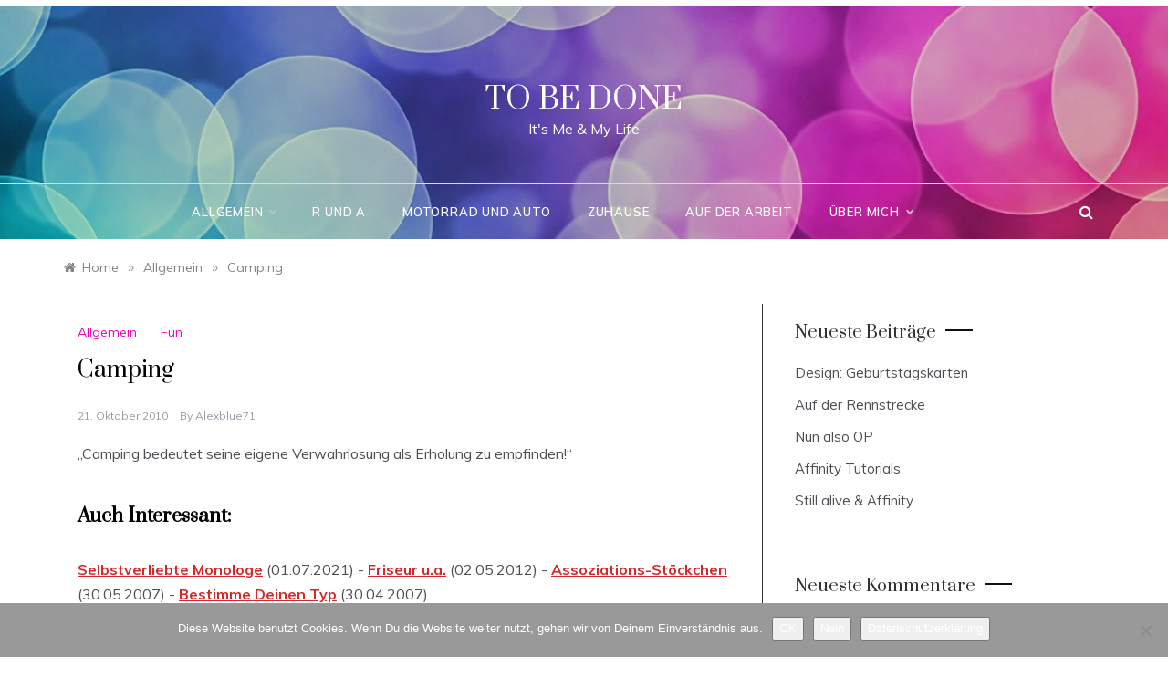

--- FILE ---
content_type: text/html; charset=UTF-8
request_url: https://alexblue71.de/camping/
body_size: 17344
content:
<!doctype html>
<html lang="de">
<head>
	<meta charset="UTF-8">
	<meta name="viewport" content="width=device-width, initial-scale=1">
	<link rel="profile" href="https://gmpg.org/xfn/11">
	<title>Camping &#8211; To Be Done</title>
<meta name='robots' content='max-image-preview:large' />
	<style>img:is([sizes="auto" i], [sizes^="auto," i]) { contain-intrinsic-size: 3000px 1500px }</style>
	<link rel='dns-prefetch' href='//fonts.googleapis.com' />
<link rel="alternate" type="application/rss+xml" title="To Be Done &raquo; Feed" href="https://alexblue71.de/feed/" />
<link rel="alternate" type="application/rss+xml" title="To Be Done &raquo; Kommentar-Feed" href="https://alexblue71.de/comments/feed/" />
<link rel="alternate" type="application/rss+xml" title="To Be Done &raquo; Camping-Kommentar-Feed" href="https://alexblue71.de/camping/feed/" />
<script type="text/javascript">
/* <![CDATA[ */
window._wpemojiSettings = {"baseUrl":"https:\/\/s.w.org\/images\/core\/emoji\/16.0.1\/72x72\/","ext":".png","svgUrl":"https:\/\/s.w.org\/images\/core\/emoji\/16.0.1\/svg\/","svgExt":".svg","source":{"wpemoji":"https:\/\/alexblue71.de\/wp-includes\/js\/wp-emoji.js?ver=6.8.3","twemoji":"https:\/\/alexblue71.de\/wp-includes\/js\/twemoji.js?ver=6.8.3"}};
/**
 * @output wp-includes/js/wp-emoji-loader.js
 */

/**
 * Emoji Settings as exported in PHP via _print_emoji_detection_script().
 * @typedef WPEmojiSettings
 * @type {object}
 * @property {?object} source
 * @property {?string} source.concatemoji
 * @property {?string} source.twemoji
 * @property {?string} source.wpemoji
 * @property {?boolean} DOMReady
 * @property {?Function} readyCallback
 */

/**
 * Support tests.
 * @typedef SupportTests
 * @type {object}
 * @property {?boolean} flag
 * @property {?boolean} emoji
 */

/**
 * IIFE to detect emoji support and load Twemoji if needed.
 *
 * @param {Window} window
 * @param {Document} document
 * @param {WPEmojiSettings} settings
 */
( function wpEmojiLoader( window, document, settings ) {
	if ( typeof Promise === 'undefined' ) {
		return;
	}

	var sessionStorageKey = 'wpEmojiSettingsSupports';
	var tests = [ 'flag', 'emoji' ];

	/**
	 * Checks whether the browser supports offloading to a Worker.
	 *
	 * @since 6.3.0
	 *
	 * @private
	 *
	 * @returns {boolean}
	 */
	function supportsWorkerOffloading() {
		return (
			typeof Worker !== 'undefined' &&
			typeof OffscreenCanvas !== 'undefined' &&
			typeof URL !== 'undefined' &&
			URL.createObjectURL &&
			typeof Blob !== 'undefined'
		);
	}

	/**
	 * @typedef SessionSupportTests
	 * @type {object}
	 * @property {number} timestamp
	 * @property {SupportTests} supportTests
	 */

	/**
	 * Get support tests from session.
	 *
	 * @since 6.3.0
	 *
	 * @private
	 *
	 * @returns {?SupportTests} Support tests, or null if not set or older than 1 week.
	 */
	function getSessionSupportTests() {
		try {
			/** @type {SessionSupportTests} */
			var item = JSON.parse(
				sessionStorage.getItem( sessionStorageKey )
			);
			if (
				typeof item === 'object' &&
				typeof item.timestamp === 'number' &&
				new Date().valueOf() < item.timestamp + 604800 && // Note: Number is a week in seconds.
				typeof item.supportTests === 'object'
			) {
				return item.supportTests;
			}
		} catch ( e ) {}
		return null;
	}

	/**
	 * Persist the supports in session storage.
	 *
	 * @since 6.3.0
	 *
	 * @private
	 *
	 * @param {SupportTests} supportTests Support tests.
	 */
	function setSessionSupportTests( supportTests ) {
		try {
			/** @type {SessionSupportTests} */
			var item = {
				supportTests: supportTests,
				timestamp: new Date().valueOf()
			};

			sessionStorage.setItem(
				sessionStorageKey,
				JSON.stringify( item )
			);
		} catch ( e ) {}
	}

	/**
	 * Checks if two sets of Emoji characters render the same visually.
	 *
	 * This is used to determine if the browser is rendering an emoji with multiple data points
	 * correctly. set1 is the emoji in the correct form, using a zero-width joiner. set2 is the emoji
	 * in the incorrect form, using a zero-width space. If the two sets render the same, then the browser
	 * does not support the emoji correctly.
	 *
	 * This function may be serialized to run in a Worker. Therefore, it cannot refer to variables from the containing
	 * scope. Everything must be passed by parameters.
	 *
	 * @since 4.9.0
	 *
	 * @private
	 *
	 * @param {CanvasRenderingContext2D} context 2D Context.
	 * @param {string} set1 Set of Emoji to test.
	 * @param {string} set2 Set of Emoji to test.
	 *
	 * @return {boolean} True if the two sets render the same.
	 */
	function emojiSetsRenderIdentically( context, set1, set2 ) {
		// Cleanup from previous test.
		context.clearRect( 0, 0, context.canvas.width, context.canvas.height );
		context.fillText( set1, 0, 0 );
		var rendered1 = new Uint32Array(
			context.getImageData(
				0,
				0,
				context.canvas.width,
				context.canvas.height
			).data
		);

		// Cleanup from previous test.
		context.clearRect( 0, 0, context.canvas.width, context.canvas.height );
		context.fillText( set2, 0, 0 );
		var rendered2 = new Uint32Array(
			context.getImageData(
				0,
				0,
				context.canvas.width,
				context.canvas.height
			).data
		);

		return rendered1.every( function ( rendered2Data, index ) {
			return rendered2Data === rendered2[ index ];
		} );
	}

	/**
	 * Checks if the center point of a single emoji is empty.
	 *
	 * This is used to determine if the browser is rendering an emoji with a single data point
	 * correctly. The center point of an incorrectly rendered emoji will be empty. A correctly
	 * rendered emoji will have a non-zero value at the center point.
	 *
	 * This function may be serialized to run in a Worker. Therefore, it cannot refer to variables from the containing
	 * scope. Everything must be passed by parameters.
	 *
	 * @since 6.8.2
	 *
	 * @private
	 *
	 * @param {CanvasRenderingContext2D} context 2D Context.
	 * @param {string} emoji Emoji to test.
	 *
	 * @return {boolean} True if the center point is empty.
	 */
	function emojiRendersEmptyCenterPoint( context, emoji ) {
		// Cleanup from previous test.
		context.clearRect( 0, 0, context.canvas.width, context.canvas.height );
		context.fillText( emoji, 0, 0 );

		// Test if the center point (16, 16) is empty (0,0,0,0).
		var centerPoint = context.getImageData(16, 16, 1, 1);
		for ( var i = 0; i < centerPoint.data.length; i++ ) {
			if ( centerPoint.data[ i ] !== 0 ) {
				// Stop checking the moment it's known not to be empty.
				return false;
			}
		}

		return true;
	}

	/**
	 * Determines if the browser properly renders Emoji that Twemoji can supplement.
	 *
	 * This function may be serialized to run in a Worker. Therefore, it cannot refer to variables from the containing
	 * scope. Everything must be passed by parameters.
	 *
	 * @since 4.2.0
	 *
	 * @private
	 *
	 * @param {CanvasRenderingContext2D} context 2D Context.
	 * @param {string} type Whether to test for support of "flag" or "emoji".
	 * @param {Function} emojiSetsRenderIdentically Reference to emojiSetsRenderIdentically function, needed due to minification.
	 * @param {Function} emojiRendersEmptyCenterPoint Reference to emojiRendersEmptyCenterPoint function, needed due to minification.
	 *
	 * @return {boolean} True if the browser can render emoji, false if it cannot.
	 */
	function browserSupportsEmoji( context, type, emojiSetsRenderIdentically, emojiRendersEmptyCenterPoint ) {
		var isIdentical;

		switch ( type ) {
			case 'flag':
				/*
				 * Test for Transgender flag compatibility. Added in Unicode 13.
				 *
				 * To test for support, we try to render it, and compare the rendering to how it would look if
				 * the browser doesn't render it correctly (white flag emoji + transgender symbol).
				 */
				isIdentical = emojiSetsRenderIdentically(
					context,
					'\uD83C\uDFF3\uFE0F\u200D\u26A7\uFE0F', // as a zero-width joiner sequence
					'\uD83C\uDFF3\uFE0F\u200B\u26A7\uFE0F' // separated by a zero-width space
				);

				if ( isIdentical ) {
					return false;
				}

				/*
				 * Test for Sark flag compatibility. This is the least supported of the letter locale flags,
				 * so gives us an easy test for full support.
				 *
				 * To test for support, we try to render it, and compare the rendering to how it would look if
				 * the browser doesn't render it correctly ([C] + [Q]).
				 */
				isIdentical = emojiSetsRenderIdentically(
					context,
					'\uD83C\uDDE8\uD83C\uDDF6', // as the sequence of two code points
					'\uD83C\uDDE8\u200B\uD83C\uDDF6' // as the two code points separated by a zero-width space
				);

				if ( isIdentical ) {
					return false;
				}

				/*
				 * Test for English flag compatibility. England is a country in the United Kingdom, it
				 * does not have a two letter locale code but rather a five letter sub-division code.
				 *
				 * To test for support, we try to render it, and compare the rendering to how it would look if
				 * the browser doesn't render it correctly (black flag emoji + [G] + [B] + [E] + [N] + [G]).
				 */
				isIdentical = emojiSetsRenderIdentically(
					context,
					// as the flag sequence
					'\uD83C\uDFF4\uDB40\uDC67\uDB40\uDC62\uDB40\uDC65\uDB40\uDC6E\uDB40\uDC67\uDB40\uDC7F',
					// with each code point separated by a zero-width space
					'\uD83C\uDFF4\u200B\uDB40\uDC67\u200B\uDB40\uDC62\u200B\uDB40\uDC65\u200B\uDB40\uDC6E\u200B\uDB40\uDC67\u200B\uDB40\uDC7F'
				);

				return ! isIdentical;
			case 'emoji':
				/*
				 * Does Emoji 16.0 cause the browser to go splat?
				 *
				 * To test for Emoji 16.0 support, try to render a new emoji: Splatter.
				 *
				 * The splatter emoji is a single code point emoji. Testing for browser support
				 * required testing the center point of the emoji to see if it is empty.
				 *
				 * 0xD83E 0xDEDF (\uD83E\uDEDF) == 🫟 Splatter.
				 *
				 * When updating this test, please ensure that the emoji is either a single code point
				 * or switch to using the emojiSetsRenderIdentically function and testing with a zero-width
				 * joiner vs a zero-width space.
				 */
				var notSupported = emojiRendersEmptyCenterPoint( context, '\uD83E\uDEDF' );
				return ! notSupported;
		}

		return false;
	}

	/**
	 * Checks emoji support tests.
	 *
	 * This function may be serialized to run in a Worker. Therefore, it cannot refer to variables from the containing
	 * scope. Everything must be passed by parameters.
	 *
	 * @since 6.3.0
	 *
	 * @private
	 *
	 * @param {string[]} tests Tests.
	 * @param {Function} browserSupportsEmoji Reference to browserSupportsEmoji function, needed due to minification.
	 * @param {Function} emojiSetsRenderIdentically Reference to emojiSetsRenderIdentically function, needed due to minification.
	 * @param {Function} emojiRendersEmptyCenterPoint Reference to emojiRendersEmptyCenterPoint function, needed due to minification.
	 *
	 * @return {SupportTests} Support tests.
	 */
	function testEmojiSupports( tests, browserSupportsEmoji, emojiSetsRenderIdentically, emojiRendersEmptyCenterPoint ) {
		var canvas;
		if (
			typeof WorkerGlobalScope !== 'undefined' &&
			self instanceof WorkerGlobalScope
		) {
			canvas = new OffscreenCanvas( 300, 150 ); // Dimensions are default for HTMLCanvasElement.
		} else {
			canvas = document.createElement( 'canvas' );
		}

		var context = canvas.getContext( '2d', { willReadFrequently: true } );

		/*
		 * Chrome on OS X added native emoji rendering in M41. Unfortunately,
		 * it doesn't work when the font is bolder than 500 weight. So, we
		 * check for bold rendering support to avoid invisible emoji in Chrome.
		 */
		context.textBaseline = 'top';
		context.font = '600 32px Arial';

		var supports = {};
		tests.forEach( function ( test ) {
			supports[ test ] = browserSupportsEmoji( context, test, emojiSetsRenderIdentically, emojiRendersEmptyCenterPoint );
		} );
		return supports;
	}

	/**
	 * Adds a script to the head of the document.
	 *
	 * @ignore
	 *
	 * @since 4.2.0
	 *
	 * @param {string} src The url where the script is located.
	 *
	 * @return {void}
	 */
	function addScript( src ) {
		var script = document.createElement( 'script' );
		script.src = src;
		script.defer = true;
		document.head.appendChild( script );
	}

	settings.supports = {
		everything: true,
		everythingExceptFlag: true
	};

	// Create a promise for DOMContentLoaded since the worker logic may finish after the event has fired.
	var domReadyPromise = new Promise( function ( resolve ) {
		document.addEventListener( 'DOMContentLoaded', resolve, {
			once: true
		} );
	} );

	// Obtain the emoji support from the browser, asynchronously when possible.
	new Promise( function ( resolve ) {
		var supportTests = getSessionSupportTests();
		if ( supportTests ) {
			resolve( supportTests );
			return;
		}

		if ( supportsWorkerOffloading() ) {
			try {
				// Note that the functions are being passed as arguments due to minification.
				var workerScript =
					'postMessage(' +
					testEmojiSupports.toString() +
					'(' +
					[
						JSON.stringify( tests ),
						browserSupportsEmoji.toString(),
						emojiSetsRenderIdentically.toString(),
						emojiRendersEmptyCenterPoint.toString()
					].join( ',' ) +
					'));';
				var blob = new Blob( [ workerScript ], {
					type: 'text/javascript'
				} );
				var worker = new Worker( URL.createObjectURL( blob ), { name: 'wpTestEmojiSupports' } );
				worker.onmessage = function ( event ) {
					supportTests = event.data;
					setSessionSupportTests( supportTests );
					worker.terminate();
					resolve( supportTests );
				};
				return;
			} catch ( e ) {}
		}

		supportTests = testEmojiSupports( tests, browserSupportsEmoji, emojiSetsRenderIdentically, emojiRendersEmptyCenterPoint );
		setSessionSupportTests( supportTests );
		resolve( supportTests );
	} )
		// Once the browser emoji support has been obtained from the session, finalize the settings.
		.then( function ( supportTests ) {
			/*
			 * Tests the browser support for flag emojis and other emojis, and adjusts the
			 * support settings accordingly.
			 */
			for ( var test in supportTests ) {
				settings.supports[ test ] = supportTests[ test ];

				settings.supports.everything =
					settings.supports.everything && settings.supports[ test ];

				if ( 'flag' !== test ) {
					settings.supports.everythingExceptFlag =
						settings.supports.everythingExceptFlag &&
						settings.supports[ test ];
				}
			}

			settings.supports.everythingExceptFlag =
				settings.supports.everythingExceptFlag &&
				! settings.supports.flag;

			// Sets DOMReady to false and assigns a ready function to settings.
			settings.DOMReady = false;
			settings.readyCallback = function () {
				settings.DOMReady = true;
			};
		} )
		.then( function () {
			return domReadyPromise;
		} )
		.then( function () {
			// When the browser can not render everything we need to load a polyfill.
			if ( ! settings.supports.everything ) {
				settings.readyCallback();

				var src = settings.source || {};

				if ( src.concatemoji ) {
					addScript( src.concatemoji );
				} else if ( src.wpemoji && src.twemoji ) {
					addScript( src.twemoji );
					addScript( src.wpemoji );
				}
			}
		} );
} )( window, document, window._wpemojiSettings );

/* ]]> */
</script>
<style id='wp-emoji-styles-inline-css' type='text/css'>

	img.wp-smiley, img.emoji {
		display: inline !important;
		border: none !important;
		box-shadow: none !important;
		height: 1em !important;
		width: 1em !important;
		margin: 0 0.07em !important;
		vertical-align: -0.1em !important;
		background: none !important;
		padding: 0 !important;
	}
</style>
<link rel='stylesheet' id='wp-block-library-css' href='https://alexblue71.de/wp-includes/css/dist/block-library/style.css?ver=6.8.3' type='text/css' media='all' />
<style id='wp-block-library-theme-inline-css' type='text/css'>
.wp-block-audio :where(figcaption){
  color:#555;
  font-size:13px;
  text-align:center;
}
.is-dark-theme .wp-block-audio :where(figcaption){
  color:#ffffffa6;
}

.wp-block-audio{
  margin:0 0 1em;
}

.wp-block-code{
  border:1px solid #ccc;
  border-radius:4px;
  font-family:Menlo,Consolas,monaco,monospace;
  padding:.8em 1em;
}

.wp-block-embed :where(figcaption){
  color:#555;
  font-size:13px;
  text-align:center;
}
.is-dark-theme .wp-block-embed :where(figcaption){
  color:#ffffffa6;
}

.wp-block-embed{
  margin:0 0 1em;
}

.blocks-gallery-caption{
  color:#555;
  font-size:13px;
  text-align:center;
}
.is-dark-theme .blocks-gallery-caption{
  color:#ffffffa6;
}

:root :where(.wp-block-image figcaption){
  color:#555;
  font-size:13px;
  text-align:center;
}
.is-dark-theme :root :where(.wp-block-image figcaption){
  color:#ffffffa6;
}

.wp-block-image{
  margin:0 0 1em;
}

.wp-block-pullquote{
  border-bottom:4px solid;
  border-top:4px solid;
  color:currentColor;
  margin-bottom:1.75em;
}
.wp-block-pullquote cite,.wp-block-pullquote footer,.wp-block-pullquote__citation{
  color:currentColor;
  font-size:.8125em;
  font-style:normal;
  text-transform:uppercase;
}

.wp-block-quote{
  border-left:.25em solid;
  margin:0 0 1.75em;
  padding-left:1em;
}
.wp-block-quote cite,.wp-block-quote footer{
  color:currentColor;
  font-size:.8125em;
  font-style:normal;
  position:relative;
}
.wp-block-quote:where(.has-text-align-right){
  border-left:none;
  border-right:.25em solid;
  padding-left:0;
  padding-right:1em;
}
.wp-block-quote:where(.has-text-align-center){
  border:none;
  padding-left:0;
}
.wp-block-quote.is-large,.wp-block-quote.is-style-large,.wp-block-quote:where(.is-style-plain){
  border:none;
}

.wp-block-search .wp-block-search__label{
  font-weight:700;
}

.wp-block-search__button{
  border:1px solid #ccc;
  padding:.375em .625em;
}

:where(.wp-block-group.has-background){
  padding:1.25em 2.375em;
}

.wp-block-separator.has-css-opacity{
  opacity:.4;
}

.wp-block-separator{
  border:none;
  border-bottom:2px solid;
  margin-left:auto;
  margin-right:auto;
}
.wp-block-separator.has-alpha-channel-opacity{
  opacity:1;
}
.wp-block-separator:not(.is-style-wide):not(.is-style-dots){
  width:100px;
}
.wp-block-separator.has-background:not(.is-style-dots){
  border-bottom:none;
  height:1px;
}
.wp-block-separator.has-background:not(.is-style-wide):not(.is-style-dots){
  height:2px;
}

.wp-block-table{
  margin:0 0 1em;
}
.wp-block-table td,.wp-block-table th{
  word-break:normal;
}
.wp-block-table :where(figcaption){
  color:#555;
  font-size:13px;
  text-align:center;
}
.is-dark-theme .wp-block-table :where(figcaption){
  color:#ffffffa6;
}

.wp-block-video :where(figcaption){
  color:#555;
  font-size:13px;
  text-align:center;
}
.is-dark-theme .wp-block-video :where(figcaption){
  color:#ffffffa6;
}

.wp-block-video{
  margin:0 0 1em;
}

:root :where(.wp-block-template-part.has-background){
  margin-bottom:0;
  margin-top:0;
  padding:1.25em 2.375em;
}
</style>
<style id='classic-theme-styles-inline-css' type='text/css'>
/**
 * These rules are needed for backwards compatibility.
 * They should match the button element rules in the base theme.json file.
 */
.wp-block-button__link {
	color: #ffffff;
	background-color: #32373c;
	border-radius: 9999px; /* 100% causes an oval, but any explicit but really high value retains the pill shape. */

	/* This needs a low specificity so it won't override the rules from the button element if defined in theme.json. */
	box-shadow: none;
	text-decoration: none;

	/* The extra 2px are added to size solids the same as the outline versions.*/
	padding: calc(0.667em + 2px) calc(1.333em + 2px);

	font-size: 1.125em;
}

.wp-block-file__button {
	background: #32373c;
	color: #ffffff;
	text-decoration: none;
}

</style>
<style id='global-styles-inline-css' type='text/css'>
:root{--wp--preset--aspect-ratio--square: 1;--wp--preset--aspect-ratio--4-3: 4/3;--wp--preset--aspect-ratio--3-4: 3/4;--wp--preset--aspect-ratio--3-2: 3/2;--wp--preset--aspect-ratio--2-3: 2/3;--wp--preset--aspect-ratio--16-9: 16/9;--wp--preset--aspect-ratio--9-16: 9/16;--wp--preset--color--black: #000000;--wp--preset--color--cyan-bluish-gray: #abb8c3;--wp--preset--color--white: #ffffff;--wp--preset--color--pale-pink: #f78da7;--wp--preset--color--vivid-red: #cf2e2e;--wp--preset--color--luminous-vivid-orange: #ff6900;--wp--preset--color--luminous-vivid-amber: #fcb900;--wp--preset--color--light-green-cyan: #7bdcb5;--wp--preset--color--vivid-green-cyan: #00d084;--wp--preset--color--pale-cyan-blue: #8ed1fc;--wp--preset--color--vivid-cyan-blue: #0693e3;--wp--preset--color--vivid-purple: #9b51e0;--wp--preset--gradient--vivid-cyan-blue-to-vivid-purple: linear-gradient(135deg,rgba(6,147,227,1) 0%,rgb(155,81,224) 100%);--wp--preset--gradient--light-green-cyan-to-vivid-green-cyan: linear-gradient(135deg,rgb(122,220,180) 0%,rgb(0,208,130) 100%);--wp--preset--gradient--luminous-vivid-amber-to-luminous-vivid-orange: linear-gradient(135deg,rgba(252,185,0,1) 0%,rgba(255,105,0,1) 100%);--wp--preset--gradient--luminous-vivid-orange-to-vivid-red: linear-gradient(135deg,rgba(255,105,0,1) 0%,rgb(207,46,46) 100%);--wp--preset--gradient--very-light-gray-to-cyan-bluish-gray: linear-gradient(135deg,rgb(238,238,238) 0%,rgb(169,184,195) 100%);--wp--preset--gradient--cool-to-warm-spectrum: linear-gradient(135deg,rgb(74,234,220) 0%,rgb(151,120,209) 20%,rgb(207,42,186) 40%,rgb(238,44,130) 60%,rgb(251,105,98) 80%,rgb(254,248,76) 100%);--wp--preset--gradient--blush-light-purple: linear-gradient(135deg,rgb(255,206,236) 0%,rgb(152,150,240) 100%);--wp--preset--gradient--blush-bordeaux: linear-gradient(135deg,rgb(254,205,165) 0%,rgb(254,45,45) 50%,rgb(107,0,62) 100%);--wp--preset--gradient--luminous-dusk: linear-gradient(135deg,rgb(255,203,112) 0%,rgb(199,81,192) 50%,rgb(65,88,208) 100%);--wp--preset--gradient--pale-ocean: linear-gradient(135deg,rgb(255,245,203) 0%,rgb(182,227,212) 50%,rgb(51,167,181) 100%);--wp--preset--gradient--electric-grass: linear-gradient(135deg,rgb(202,248,128) 0%,rgb(113,206,126) 100%);--wp--preset--gradient--midnight: linear-gradient(135deg,rgb(2,3,129) 0%,rgb(40,116,252) 100%);--wp--preset--font-size--small: 16px;--wp--preset--font-size--medium: 20px;--wp--preset--font-size--large: 25px;--wp--preset--font-size--x-large: 42px;--wp--preset--font-size--larger: 35px;--wp--preset--spacing--20: 0.44rem;--wp--preset--spacing--30: 0.67rem;--wp--preset--spacing--40: 1rem;--wp--preset--spacing--50: 1.5rem;--wp--preset--spacing--60: 2.25rem;--wp--preset--spacing--70: 3.38rem;--wp--preset--spacing--80: 5.06rem;--wp--preset--shadow--natural: 6px 6px 9px rgba(0, 0, 0, 0.2);--wp--preset--shadow--deep: 12px 12px 50px rgba(0, 0, 0, 0.4);--wp--preset--shadow--sharp: 6px 6px 0px rgba(0, 0, 0, 0.2);--wp--preset--shadow--outlined: 6px 6px 0px -3px rgba(255, 255, 255, 1), 6px 6px rgba(0, 0, 0, 1);--wp--preset--shadow--crisp: 6px 6px 0px rgba(0, 0, 0, 1);}:where(.is-layout-flex){gap: 0.5em;}:where(.is-layout-grid){gap: 0.5em;}body .is-layout-flex{display: flex;}.is-layout-flex{flex-wrap: wrap;align-items: center;}.is-layout-flex > :is(*, div){margin: 0;}body .is-layout-grid{display: grid;}.is-layout-grid > :is(*, div){margin: 0;}:where(.wp-block-columns.is-layout-flex){gap: 2em;}:where(.wp-block-columns.is-layout-grid){gap: 2em;}:where(.wp-block-post-template.is-layout-flex){gap: 1.25em;}:where(.wp-block-post-template.is-layout-grid){gap: 1.25em;}.has-black-color{color: var(--wp--preset--color--black) !important;}.has-cyan-bluish-gray-color{color: var(--wp--preset--color--cyan-bluish-gray) !important;}.has-white-color{color: var(--wp--preset--color--white) !important;}.has-pale-pink-color{color: var(--wp--preset--color--pale-pink) !important;}.has-vivid-red-color{color: var(--wp--preset--color--vivid-red) !important;}.has-luminous-vivid-orange-color{color: var(--wp--preset--color--luminous-vivid-orange) !important;}.has-luminous-vivid-amber-color{color: var(--wp--preset--color--luminous-vivid-amber) !important;}.has-light-green-cyan-color{color: var(--wp--preset--color--light-green-cyan) !important;}.has-vivid-green-cyan-color{color: var(--wp--preset--color--vivid-green-cyan) !important;}.has-pale-cyan-blue-color{color: var(--wp--preset--color--pale-cyan-blue) !important;}.has-vivid-cyan-blue-color{color: var(--wp--preset--color--vivid-cyan-blue) !important;}.has-vivid-purple-color{color: var(--wp--preset--color--vivid-purple) !important;}.has-black-background-color{background-color: var(--wp--preset--color--black) !important;}.has-cyan-bluish-gray-background-color{background-color: var(--wp--preset--color--cyan-bluish-gray) !important;}.has-white-background-color{background-color: var(--wp--preset--color--white) !important;}.has-pale-pink-background-color{background-color: var(--wp--preset--color--pale-pink) !important;}.has-vivid-red-background-color{background-color: var(--wp--preset--color--vivid-red) !important;}.has-luminous-vivid-orange-background-color{background-color: var(--wp--preset--color--luminous-vivid-orange) !important;}.has-luminous-vivid-amber-background-color{background-color: var(--wp--preset--color--luminous-vivid-amber) !important;}.has-light-green-cyan-background-color{background-color: var(--wp--preset--color--light-green-cyan) !important;}.has-vivid-green-cyan-background-color{background-color: var(--wp--preset--color--vivid-green-cyan) !important;}.has-pale-cyan-blue-background-color{background-color: var(--wp--preset--color--pale-cyan-blue) !important;}.has-vivid-cyan-blue-background-color{background-color: var(--wp--preset--color--vivid-cyan-blue) !important;}.has-vivid-purple-background-color{background-color: var(--wp--preset--color--vivid-purple) !important;}.has-black-border-color{border-color: var(--wp--preset--color--black) !important;}.has-cyan-bluish-gray-border-color{border-color: var(--wp--preset--color--cyan-bluish-gray) !important;}.has-white-border-color{border-color: var(--wp--preset--color--white) !important;}.has-pale-pink-border-color{border-color: var(--wp--preset--color--pale-pink) !important;}.has-vivid-red-border-color{border-color: var(--wp--preset--color--vivid-red) !important;}.has-luminous-vivid-orange-border-color{border-color: var(--wp--preset--color--luminous-vivid-orange) !important;}.has-luminous-vivid-amber-border-color{border-color: var(--wp--preset--color--luminous-vivid-amber) !important;}.has-light-green-cyan-border-color{border-color: var(--wp--preset--color--light-green-cyan) !important;}.has-vivid-green-cyan-border-color{border-color: var(--wp--preset--color--vivid-green-cyan) !important;}.has-pale-cyan-blue-border-color{border-color: var(--wp--preset--color--pale-cyan-blue) !important;}.has-vivid-cyan-blue-border-color{border-color: var(--wp--preset--color--vivid-cyan-blue) !important;}.has-vivid-purple-border-color{border-color: var(--wp--preset--color--vivid-purple) !important;}.has-vivid-cyan-blue-to-vivid-purple-gradient-background{background: var(--wp--preset--gradient--vivid-cyan-blue-to-vivid-purple) !important;}.has-light-green-cyan-to-vivid-green-cyan-gradient-background{background: var(--wp--preset--gradient--light-green-cyan-to-vivid-green-cyan) !important;}.has-luminous-vivid-amber-to-luminous-vivid-orange-gradient-background{background: var(--wp--preset--gradient--luminous-vivid-amber-to-luminous-vivid-orange) !important;}.has-luminous-vivid-orange-to-vivid-red-gradient-background{background: var(--wp--preset--gradient--luminous-vivid-orange-to-vivid-red) !important;}.has-very-light-gray-to-cyan-bluish-gray-gradient-background{background: var(--wp--preset--gradient--very-light-gray-to-cyan-bluish-gray) !important;}.has-cool-to-warm-spectrum-gradient-background{background: var(--wp--preset--gradient--cool-to-warm-spectrum) !important;}.has-blush-light-purple-gradient-background{background: var(--wp--preset--gradient--blush-light-purple) !important;}.has-blush-bordeaux-gradient-background{background: var(--wp--preset--gradient--blush-bordeaux) !important;}.has-luminous-dusk-gradient-background{background: var(--wp--preset--gradient--luminous-dusk) !important;}.has-pale-ocean-gradient-background{background: var(--wp--preset--gradient--pale-ocean) !important;}.has-electric-grass-gradient-background{background: var(--wp--preset--gradient--electric-grass) !important;}.has-midnight-gradient-background{background: var(--wp--preset--gradient--midnight) !important;}.has-small-font-size{font-size: var(--wp--preset--font-size--small) !important;}.has-medium-font-size{font-size: var(--wp--preset--font-size--medium) !important;}.has-large-font-size{font-size: var(--wp--preset--font-size--large) !important;}.has-x-large-font-size{font-size: var(--wp--preset--font-size--x-large) !important;}
:where(.wp-block-post-template.is-layout-flex){gap: 1.25em;}:where(.wp-block-post-template.is-layout-grid){gap: 1.25em;}
:where(.wp-block-columns.is-layout-flex){gap: 2em;}:where(.wp-block-columns.is-layout-grid){gap: 2em;}
:root :where(.wp-block-pullquote){font-size: 1.5em;line-height: 1.6;}
</style>
<link rel='stylesheet' id='cookie-notice-front-css' href='https://alexblue71.de/wp-content/plugins/cookie-notice/css/front.css?ver=2.5.8' type='text/css' media='all' />
<link rel='stylesheet' id='parity-fonts-css' href='//fonts.googleapis.com/css?family=Muli&#038;ver=6.8.3' type='text/css' media='all' />
<link rel='stylesheet' id='polite-style-css' href='https://alexblue71.de/wp-content/themes/polite/style.css?ver=6.8.3' type='text/css' media='all' />
<style id='polite-style-inline-css' type='text/css'>

            body,
            .entry-content p{ 
                font-family:Muli; 
            }

            #toTop,
            a.effect:before,
            .show-more,
            a.link-format,
            .comment-form #submit:hover, 
            .comment-form #submit:focus,
            .meta_bottom .post-share a:hover,
            .tabs-nav li:before,
            .post-slider-section .s-cat,
            .sidebar-3 .widget-title:after,
            .bottom-caption .slick-current .slider-items span,
            aarticle.format-status .post-content .post-format::after,
            article.format-chat .post-content .post-format::after, 
            article.format-link .post-content .post-format::after,
            article.format-standard .post-content .post-format::after, 
            article.format-image .post-content .post-format::after, 
            article.hentry.sticky .post-content .post-format::after, 
            article.format-video .post-content .post-format::after, 
            article.format-gallery .post-content .post-format::after, 
            article.format-audio .post-content .post-format::after, 
            article.format-quote .post-content .post-format::after{ 
                background-color: #ea07b5; 
                border-color: #ea07b5;
            }
            #author:active, 
            #email:active, 
            #url:active, 
            #comment:active, 
            #author:focus, 
            #email:focus, 
            #url:focus, 
            #comment:focus,
            #author:hover, 
            #email:hover, 
            #url:hover, 
            #comment:hover{
                border-color:#ea07b5;
            }
            .post-cats > span i, 
            .post-cats > span a,
            .slide-wrap .caption .s-cat,
            .slide-wrap .caption span a:hover,
            .comment-form .logged-in-as a:last-child:hover, 
            .comment-form .logged-in-as a:last-child:focus,
            .main-header a:hover, 
            .main-header a:focus, 
            .main-header a:active,
            .top-menu > ul > li > a:hover,
            .main-menu ul li.current-menu-item > a, 
            .header-2 .main-menu > ul > li.current-menu-item > a,
            .main-menu ul li:hover > a,
            .post-navigation .nav-links a:hover, 
            .post-navigation .nav-links a:focus,
            .tabs-nav li.tab-active a, 
            .tabs-nav li.tab-active,
            .tabs-nav li.tab-active a, 
            .tabs-nav li.tab-active,
            ul.trail-items li a:hover span,
            .author-socials a:hover,
            .post-date a:focus, 
            .post-date a:hover,
            .post-excerpt a:hover, 
            .post-excerpt a:focus, 
            .content a:hover, 
            .content a:focus,
            .post-footer > span a:hover, 
            .post-footer > span a:focus,
            .widget a:hover, 
            .widget a:focus,
            .footer-menu li a:hover, 
            .footer-menu li a:focus,
            .footer-social-links a:hover,
            .footer-social-links a:focus,
            .site-footer a:hover, 
            .site-footer a:focus, .content-area p a{ 
                color : #ea07b5; 
            }
            .header-1 .head_one .logo{ 
                max-width : 600px; 
            }
            .header-image:before { 
                background-color : #000000; 
            }
            .header-image:before { 
                opacity : 0.1; 
            }
            .header-1 .header-image .head_one { 
                min-height : 100px; 
            }
</style>
<link rel='stylesheet' id='parity-style-css' href='https://alexblue71.de/wp-content/themes/parity/style.css?ver=1.3.5' type='text/css' media='all' />
<link rel='stylesheet' id='polite-body-css' href='//fonts.googleapis.com/css?family=Muli:400,400i,500,600,700&#038;display=swap' type='text/css' media='all' />
<link rel='stylesheet' id='polite-heading-css' href='//fonts.googleapis.com/css?family=Prata&#038;display=swap' type='text/css' media='all' />
<link rel='stylesheet' id='polite-sign-css' href='//fonts.googleapis.com/css?family=Monsieur+La+Doulaise&#038;display=swap' type='text/css' media='all' />
<link rel='stylesheet' id='font-awesome-css' href='https://alexblue71.de/wp-content/themes/polite/css/font-awesome.min.css?ver=4.5.0' type='text/css' media='all' />
<link rel='stylesheet' id='grid-css-css' href='https://alexblue71.de/wp-content/themes/polite/css/grid.min.css?ver=4.5.0' type='text/css' media='all' />
<link rel='stylesheet' id='slick-css' href='https://alexblue71.de/wp-content/themes/polite/assets/css/slick.css?ver=4.5.0' type='text/css' media='all' />
<link rel='stylesheet' id='offcanvas-style-css' href='https://alexblue71.de/wp-content/themes/polite/assets/css/canvi.css?ver=4.5.0' type='text/css' media='all' />
<script type="text/javascript" id="cookie-notice-front-js-before">
/* <![CDATA[ */
var cnArgs = {"ajaxUrl":"https:\/\/alexblue71.de\/wp-admin\/admin-ajax.php","nonce":"26a24e1e46","hideEffect":"fade","position":"bottom","onScroll":true,"onScrollOffset":300,"onClick":true,"cookieName":"cookie_notice_accepted","cookieTime":15811200,"cookieTimeRejected":86400,"globalCookie":false,"redirection":false,"cache":true,"revokeCookies":false,"revokeCookiesOpt":"automatic"};
/* ]]> */
</script>
<script type="text/javascript" src="https://alexblue71.de/wp-content/plugins/cookie-notice/js/front.js?ver=2.5.8" id="cookie-notice-front-js"></script>
<script type="text/javascript" src="https://alexblue71.de/wp-includes/js/jquery/jquery.js?ver=3.7.1" id="jquery-core-js"></script>
<script type="text/javascript" src="https://alexblue71.de/wp-includes/js/jquery/jquery-migrate.js?ver=3.4.1" id="jquery-migrate-js"></script>
<link rel="https://api.w.org/" href="https://alexblue71.de/wp-json/" /><link rel="alternate" title="JSON" type="application/json" href="https://alexblue71.de/wp-json/wp/v2/posts/360" /><link rel="EditURI" type="application/rsd+xml" title="RSD" href="https://alexblue71.de/xmlrpc.php?rsd" />
<meta name="generator" content="WordPress 6.8.3" />
<link rel="canonical" href="https://alexblue71.de/camping/" />
<link rel='shortlink' href='https://alexblue71.de/?p=360' />
<link rel="alternate" title="oEmbed (JSON)" type="application/json+oembed" href="https://alexblue71.de/wp-json/oembed/1.0/embed?url=https%3A%2F%2Falexblue71.de%2Fcamping%2F" />
<link rel="alternate" title="oEmbed (XML)" type="text/xml+oembed" href="https://alexblue71.de/wp-json/oembed/1.0/embed?url=https%3A%2F%2Falexblue71.de%2Fcamping%2F&#038;format=xml" />
<link rel="pingback" href="https://alexblue71.de/xmlrpc.php"><style type="text/css">.recentcomments a{display:inline !important;padding:0 !important;margin:0 !important;}</style><link rel="icon" href="https://alexblue71.de/wp-content/uploads/2019/01/cropped-TbD-32x32.jpg" sizes="32x32" />
<link rel="icon" href="https://alexblue71.de/wp-content/uploads/2019/01/cropped-TbD-192x192.jpg" sizes="192x192" />
<link rel="apple-touch-icon" href="https://alexblue71.de/wp-content/uploads/2019/01/cropped-TbD-180x180.jpg" />
<meta name="msapplication-TileImage" content="https://alexblue71.de/wp-content/uploads/2019/01/cropped-TbD-270x270.jpg" />
		<style type="text/css" id="wp-custom-css">
			ul a {color:#ea07b5}
aside#secondary.col-md-4.widget-area.side-right.sidebar-3 {border-left: 1px solid}
.post-cats > span.tags-links { display: initial; border-left: 1px solid #d9d9d9; }		</style>
		</head>

<body class="wp-singular post-template-default single single-post postid-360 single-format-standard wp-embed-responsive wp-theme-polite wp-child-theme-parity cookies-not-set at-sticky-sidebar single-right-sidebar no-sidebar masonry-post">
<div id="page" class="site ">
	<a class="skip-link screen-reader-text" href="#content">Skip to content</a>

	<div class="js-canvi-content canvi-content">
<header class="header-1">
					<section class="top-bar-area">
				<div class="container">
										
									</div>
			</section>
					
		<section class="main-header header-image" style="background-image:url(https://alexblue71.de/wp-content/uploads/2021/01/bokeh-2308084_1920_schmal.jpg); background-size: cover; background-position: center; background-repeat: no-repeat;">
		<div class="head_one clearfix">
			<div class="container">
				<div class="logo">
										<h1 class="site-title"><a href="https://alexblue71.de/" rel="home">To Be Done</a></h1>
										<p class="site-description">It&#039;s Me &amp; My Life</p>
							</div><!-- .site-logo -->
		</div>
	</div>
	<div class="menu-area">
		<div class="container">					
			<nav id="site-navigation">
													<div class="search-wrapper">					
						<div class="search-box">
							<a href="javascript:void(0);" class="s_click"><i class="fa fa-search first_click" aria-hidden="true" style="display: block;"></i></a>
							<a href="javascript:void(0);" class="s_click"><i class="fa fa-times second_click" aria-hidden="true" style="display: none;"></i></a>
						</div>
						<div class="search-box-text">
							<form role="search" method="get" class="search-form" action="https://alexblue71.de/">
				<label>
					<span class="screen-reader-text">Suche nach:</span>
					<input type="search" class="search-field" placeholder="Suchen …" value="" name="s" />
				</label>
				<input type="submit" class="search-submit" value="Suchen" />
			</form>						</div>				
					</div>
				
				<button class="bar-menu">
											<span class="berger"><span></span></span>
										</button>
				<div class="main-menu menu-caret">
					<ul id="primary-menu" class=""><li id="menu-item-4832" class="menu-item menu-item-type-taxonomy menu-item-object-category current-post-ancestor current-menu-parent current-post-parent menu-item-has-children menu-item-4832"><a href="https://alexblue71.de/category/allgemein/">Allgemein</a>
<ul class="sub-menu">
	<li id="menu-item-10922" class="menu-item menu-item-type-post_type menu-item-object-page menu-item-10922"><a href="https://alexblue71.de/serien/">Serien</a></li>
</ul>
</li>
<li id="menu-item-8588" class="menu-item menu-item-type-taxonomy menu-item-object-category menu-item-8588"><a href="https://alexblue71.de/category/r-und-a/">R und A</a></li>
<li id="menu-item-4833" class="menu-item menu-item-type-taxonomy menu-item-object-category menu-item-4833"><a href="https://alexblue71.de/category/motorrad-kat/">Motorrad und Auto</a></li>
<li id="menu-item-8590" class="menu-item menu-item-type-taxonomy menu-item-object-category menu-item-8590"><a href="https://alexblue71.de/category/zuhause/">Zuhause</a></li>
<li id="menu-item-8589" class="menu-item menu-item-type-taxonomy menu-item-object-category menu-item-8589"><a href="https://alexblue71.de/category/auf-der-arbeit/">Auf der Arbeit</a></li>
<li id="menu-item-4835" class="menu-item menu-item-type-post_type menu-item-object-page menu-item-has-children menu-item-4835"><a href="https://alexblue71.de/ueber-mich/">Über mich</a>
<ul class="sub-menu">
	<li id="menu-item-4836" class="menu-item menu-item-type-post_type menu-item-object-page menu-item-4836"><a href="https://alexblue71.de/ueber-mein-motorrad/">Über mein Motorrad</a></li>
	<li id="menu-item-4837" class="menu-item menu-item-type-post_type menu-item-object-page menu-item-privacy-policy menu-item-4837"><a rel="privacy-policy" href="https://alexblue71.de/datenschutzerklaerung/">Datenschutzerklärung</a></li>
</ul>
</li>
</ul>				</div>
			</nav><!-- #site-navigation -->
		</div>
	</div>
</setion><!-- #masthead -->
</header>


	     <section id="content" class="site-content posts-container">
    <div class="container">
        <div class="row">
			<div class="breadcrumbs-wrap">
				<div role="navigation" aria-label="Breadcrumbs" class="breadcrumb-trail breadcrumbs" itemprop="breadcrumb"><ul class="trail-items" itemscope itemtype="http://schema.org/BreadcrumbList"><meta name="numberOfItems" content="3" /><meta name="itemListOrder" content="Ascending" /><li itemprop="itemListElement" itemscope itemtype="http://schema.org/ListItem" class="trail-item trail-begin"><a href="https://alexblue71.de/" rel="home" itemprop="item"><span itemprop="name">Home</span></a><meta itemprop="position" content="1" /></li><span class="delim">»</span><li itemprop="itemListElement" itemscope itemtype="http://schema.org/ListItem" class="trail-item"><a href="https://alexblue71.de/category/allgemein/" itemprop="item"><span itemprop="name">Allgemein</span></a><meta itemprop="position" content="2" /></li><span class="delim">»</span><li itemprop="itemListElement" itemscope itemtype="http://schema.org/ListItem" class="trail-item trail-end"><a href="https://alexblue71.de/camping/" itemprop="item"><span itemprop="name">Camping</span></a><meta itemprop="position" content="3" /></li><span class="delim">»</span></ul></div> 
			</div>
			<div id="primary" class="col-md-8 content-area">
				<main id="main" class="site-main">
					<article id="post-360" class="post-360 post type-post status-publish format-standard hentry category-allgemein tag-fun">
    <div class="post-wrap">
                <div class="post-content">
            <div class="post-cats">
                <span class="cat-links"><a href="https://alexblue71.de/category/allgemein/" rel="category tag">Allgemein</a></span><span class="tags-links"><a href="https://alexblue71.de/tag/fun/" rel="tag">Fun</a></span>            </div>
            <h1 class="post-title entry-title">Camping</h1>            <div class="post-date">
                                    <div class="entry-meta">
                        <span class="posted-on"><a href="https://alexblue71.de/camping/" rel="bookmark"><time class="entry-date published updated" datetime="2010-10-21T13:18:00+02:00">21. Oktober 2010</time></a></span><span class="post_by"> by <span class="author vcard"><a class="url fn n" href="https://alexblue71.de/author/alexblue71/">alexblue71</a></span></span>                    </div><!-- .entry-meta -->
                            </div>

            <div class="content post-excerpt entry-content clearfix">
                <p>&#8222;Camping bedeutet seine eigene Verwahrlosung als Erholung zu empfinden!&#8220;</p>
<div class='yarpp yarpp-related yarpp-related-website yarpp-template-yarpp-template-AW'>
<h3>Auch interessant:</h3>

<a href="https://alexblue71.de/selbstverliebte-monologe/" rel="bookmark">Selbstverliebte Monologe</a> (01.07.2021) - 
<a href="https://alexblue71.de/friseur-ua/" rel="bookmark">Friseur u.a.</a> (02.05.2012) - 
<a href="https://alexblue71.de/assoziations-stockchen/" rel="bookmark">Assoziations-Stöckchen</a> (30.05.2007) - 
<a href="https://alexblue71.de/bestimme-deinen-typ/" rel="bookmark">Bestimme Deinen Typ</a> (30.04.2007)
</div>
            </div><!-- .entry-content -->
            <footer class="post-footer entry-footer">
                            </footer><!-- .entry-footer -->
            
	<nav class="navigation post-navigation" aria-label="Beiträge">
		<h2 class="screen-reader-text">Beitrags-Navigation</h2>
		<div class="nav-links"><div class="nav-previous"><a href="https://alexblue71.de/stiefe/" rel="prev">Stiefel</a></div><div class="nav-next"><a href="https://alexblue71.de/technische-eigenstandigkei/" rel="next">Technische Eigenständigkeit</a></div></div>
	</nav>        </div>
    </div>
</article><!-- #post-360 -->
<div id="comments" class="comments-area">

		<div id="respond" class="comment-respond">
		<h3 id="reply-title" class="comment-reply-title">Schreibe einen Kommentar <small><a rel="nofollow" id="cancel-comment-reply-link" href="/camping/#respond" style="display:none;">Antwort abbrechen</a></small></h3><form action="https://alexblue71.de/wp-comments-post.php" method="post" id="commentform" class="comment-form"><p class="comment-notes"><span id="email-notes">Deine E-Mail-Adresse wird nicht veröffentlicht.</span> <span class="required-field-message">Erforderliche Felder sind mit <span class="required">*</span> markiert</span></p><p class="comment-form-comment"><label for="comment">Kommentar <span class="required">*</span></label> <textarea id="comment" name="comment" cols="45" rows="8" maxlength="65525" required></textarea></p><p class="comment-form-author"><label for="author">Name <span class="required">*</span></label> <input id="author" name="author" type="text" value="" size="30" maxlength="245" autocomplete="name" required /></p>
<p class="comment-form-email"><label for="email">E-Mail <span class="required">*</span></label> <input id="email" name="email" type="email" value="" size="30" maxlength="100" aria-describedby="email-notes" autocomplete="email" required /></p>
<p class="comment-form-url"><label for="url">Website</label> <input id="url" name="url" type="url" value="" size="30" maxlength="200" autocomplete="url" /></p>
<p class="comment-form-cookies-consent"><input id="wp-comment-cookies-consent" name="wp-comment-cookies-consent" type="checkbox" value="yes" /> <label for="wp-comment-cookies-consent">Meinen Namen, meine E-Mail-Adresse und meine Website in diesem Browser für die nächste Kommentierung speichern.</label></p>
<p class="form-submit"><input name="submit" type="submit" id="submit" class="submit" value="Kommentar abschicken" /> <input type='hidden' name='comment_post_ID' value='360' id='comment_post_ID' />
<input type='hidden' name='comment_parent' id='comment_parent' value='0' />
</p><p style="display: none;"><input type="hidden" id="akismet_comment_nonce" name="akismet_comment_nonce" value="b29db59385" /></p><p style="display: none !important;" class="akismet-fields-container" data-prefix="ak_"><label>&#916;<textarea name="ak_hp_textarea" cols="45" rows="8" maxlength="100"></textarea></label><input type="hidden" id="ak_js_1" name="ak_js" value="172"/><script>document.getElementById( "ak_js_1" ).setAttribute( "value", ( new Date() ).getTime() );</script></p></form>	</div><!-- #respond -->
	
</div><!-- #comments -->
				</main><!-- #main -->
			</div><!-- #primary -->
			<aside id="secondary" class="col-md-4 widget-area side-right sidebar-3">
	<div class="sidebar-area">
		
		<section id="recent-posts-2" class="widget widget_recent_entries">
		<h2 class="widget-title">Neueste Beiträge</h2>
		<ul>
											<li>
					<a href="https://alexblue71.de/design-geburtstagskarten/">Design: Geburtstagskarten</a>
									</li>
											<li>
					<a href="https://alexblue71.de/auf-der-rennstrecke/">Auf der Rennstrecke</a>
									</li>
											<li>
					<a href="https://alexblue71.de/nun-also-op/">Nun also OP</a>
									</li>
											<li>
					<a href="https://alexblue71.de/affinity-tutorials/">Affinity Tutorials</a>
									</li>
											<li>
					<a href="https://alexblue71.de/still-alive-affinity/">Still alive &amp; Affinity</a>
									</li>
					</ul>

		</section><section id="recent-comments-2" class="widget widget_recent_comments"><h2 class="widget-title">Neueste Kommentare</h2><ul id="recentcomments"><li class="recentcomments"><span class="comment-author-link"><a href="https://alexblue71.de/auf-der-rennstrecke/" class="url" rel="ugc">Auf der Rennstrecke &#8211; To Be Done</a></span> bei <a href="https://alexblue71.de/nun-also-die-5/#comment-10964">Nun also die 5</a></li><li class="recentcomments"><span class="comment-author-link"><a href="https://alexblue71.de" class="url" rel="ugc">alexblue71</a></span> bei <a href="https://alexblue71.de/nun-also-op/#comment-10963">Nun also OP</a></li><li class="recentcomments"><span class="comment-author-link"><a href="https://neonwilderness.twoday.net" class="url" rel="ugc external nofollow">NeonWilderness</a></span> bei <a href="https://alexblue71.de/nun-also-op/#comment-10961">Nun also OP</a></li><li class="recentcomments"><span class="comment-author-link"><a href="https://alexblue71.de/yoga-action-plan/" class="url" rel="ugc">Yoga-Action Plan &#8211; To Be Done</a></span> bei <a href="https://alexblue71.de/emergency-actionplan/#comment-10764">Emergency-Actionplan</a></li><li class="recentcomments"><span class="comment-author-link"><a href="https://alexblue71.de/februar-planning/" class="url" rel="ugc">Februar Planning &#8211; To Be Done</a></span> bei <a href="https://alexblue71.de/bujo-with-scrapbooking/#comment-10762">BuJo with Scrapbooking</a></li><li class="recentcomments"><span class="comment-author-link"><a href="https://alexblue71.de/end-of-year-review/" class="url" rel="ugc">End Of Year-Review &#8211; To Be Done</a></span> bei <a href="https://alexblue71.de/monatsbilder/#comment-10761">Monatsbilder</a></li><li class="recentcomments"><span class="comment-author-link"><a href="https://alexblue71.de/bujo-with-scrapbooking/" class="url" rel="ugc">BuJo with Scrapbooking &#8211; To Be Done</a></span> bei <a href="https://alexblue71.de/bujo/#comment-10760">BuJo</a></li><li class="recentcomments"><span class="comment-author-link"><a href="https://alexblue71.de/cal-fires/" class="url" rel="ugc">CAL Fires &#8211; To Be Done</a></span> bei <a href="https://alexblue71.de/emergency-actionplan/#comment-10757">Emergency-Actionplan</a></li><li class="recentcomments"><span class="comment-author-link"><a href="https://alexblue71.de/end-of-year-review/" class="url" rel="ugc">End Of Year-Review &#8211; To Be Done</a></span> bei <a href="https://alexblue71.de/bujo/#comment-10756">BuJo</a></li><li class="recentcomments"><span class="comment-author-link"><a href="https://alexblue71.de/yellowstone_territory/" class="url" rel="ugc">Yellowstone &amp; Territory &#8211; To Be Done</a></span> bei <a href="https://alexblue71.de/beste-wahl/#comment-10755">Beste Wahl</a></li></ul></section><section id="tag_cloud-2" class="widget widget_tag_cloud"><h2 class="widget-title">Schlagwörter</h2><div class="tagcloud"><a href="https://alexblue71.de/tag/allgemein/" class="tag-cloud-link tag-link-37 tag-link-position-1" style="font-size: 11.664921465969pt;" aria-label="Allgemein (15 Einträge)">Allgemein<span class="tag-link-count"> (15)</span></a>
<a href="https://alexblue71.de/tag/auto/" class="tag-cloud-link tag-link-27 tag-link-position-2" style="font-size: 14.890052356021pt;" aria-label="Auto (43 Einträge)">Auto<span class="tag-link-count"> (43)</span></a>
<a href="https://alexblue71.de/tag/bullet-journal/" class="tag-cloud-link tag-link-42 tag-link-position-3" style="font-size: 8pt;" aria-label="Bullet-Journal (4 Einträge)">Bullet-Journal<span class="tag-link-count"> (4)</span></a>
<a href="https://alexblue71.de/tag/equipment/" class="tag-cloud-link tag-link-4 tag-link-position-4" style="font-size: 13.497382198953pt;" aria-label="Equipment (27 Einträge)">Equipment<span class="tag-link-count"> (27)</span></a>
<a href="https://alexblue71.de/tag/fotografie/" class="tag-cloud-link tag-link-5 tag-link-position-5" style="font-size: 13.130890052356pt;" aria-label="Fotografie (24 Einträge)">Fotografie<span class="tag-link-count"> (24)</span></a>
<a href="https://alexblue71.de/tag/freizeit/" class="tag-cloud-link tag-link-13 tag-link-position-6" style="font-size: 15.403141361257pt;" aria-label="Freizeit (50 Einträge)">Freizeit<span class="tag-link-count"> (50)</span></a>
<a href="https://alexblue71.de/tag/freunde/" class="tag-cloud-link tag-link-14 tag-link-position-7" style="font-size: 13.717277486911pt;" aria-label="Freunde (29 Einträge)">Freunde<span class="tag-link-count"> (29)</span></a>
<a href="https://alexblue71.de/tag/fun/" class="tag-cloud-link tag-link-15 tag-link-position-8" style="font-size: 20.020942408377pt;" aria-label="Fun (220 Einträge)">Fun<span class="tag-link-count"> (220)</span></a>
<a href="https://alexblue71.de/tag/gadgets/" class="tag-cloud-link tag-link-6 tag-link-position-9" style="font-size: 19.214659685864pt;" aria-label="Gadgets (170 Einträge)">Gadgets<span class="tag-link-count"> (170)</span></a>
<a href="https://alexblue71.de/tag/gesammeltes/" class="tag-cloud-link tag-link-16 tag-link-position-10" style="font-size: 22pt;" aria-label="Gesammeltes (410 Einträge)">Gesammeltes<span class="tag-link-count"> (410)</span></a>
<a href="https://alexblue71.de/tag/gesellschaft/" class="tag-cloud-link tag-link-17 tag-link-position-11" style="font-size: 16.722513089005pt;" aria-label="Gesellschaft (77 Einträge)">Gesellschaft<span class="tag-link-count"> (77)</span></a>
<a href="https://alexblue71.de/tag/gesundheit/" class="tag-cloud-link tag-link-41 tag-link-position-12" style="font-size: 15.842931937173pt;" aria-label="Gesundheit (58 Einträge)">Gesundheit<span class="tag-link-count"> (58)</span></a>
<a href="https://alexblue71.de/tag/hochzeit/" class="tag-cloud-link tag-link-25 tag-link-position-13" style="font-size: 14.816753926702pt;" aria-label="Hochzeit (42 Einträge)">Hochzeit<span class="tag-link-count"> (42)</span></a>
<a href="https://alexblue71.de/tag/insta-finds/" class="tag-cloud-link tag-link-43 tag-link-position-14" style="font-size: 10.198952879581pt;" aria-label="Insta-Finds (9 Einträge)">Insta-Finds<span class="tag-link-count"> (9)</span></a>
<a href="https://alexblue71.de/tag/kolleginnen/" class="tag-cloud-link tag-link-40 tag-link-position-15" style="font-size: 15.842931937173pt;" aria-label="KollegInnen (58 Einträge)">KollegInnen<span class="tag-link-count"> (58)</span></a>
<a href="https://alexblue71.de/tag/kreativitaet/" class="tag-cloud-link tag-link-18 tag-link-position-16" style="font-size: 13.79057591623pt;" aria-label="Kreativität (30 Einträge)">Kreativität<span class="tag-link-count"> (30)</span></a>
<a href="https://alexblue71.de/tag/medien/" class="tag-cloud-link tag-link-7 tag-link-position-17" style="font-size: 15.256544502618pt;" aria-label="Medien (48 Einträge)">Medien<span class="tag-link-count"> (48)</span></a>
<a href="https://alexblue71.de/tag/motorrad/" class="tag-cloud-link tag-link-8 tag-link-position-18" style="font-size: 15.989528795812pt;" aria-label="Motorrad (61 Einträge)">Motorrad<span class="tag-link-count"> (61)</span></a>
<a href="https://alexblue71.de/tag/musik/" class="tag-cloud-link tag-link-39 tag-link-position-19" style="font-size: 13.717277486911pt;" aria-label="Musik (29 Einträge)">Musik<span class="tag-link-count"> (29)</span></a>
<a href="https://alexblue71.de/tag/on-the-road/" class="tag-cloud-link tag-link-9 tag-link-position-20" style="font-size: 16.942408376963pt;" aria-label="On The Road (82 Einträge)">On The Road<span class="tag-link-count"> (82)</span></a>
<a href="https://alexblue71.de/tag/produktivitaet/" class="tag-cloud-link tag-link-19 tag-link-position-21" style="font-size: 18.921465968586pt;" aria-label="Produktivität (154 Einträge)">Produktivität<span class="tag-link-count"> (154)</span></a>
<a href="https://alexblue71.de/tag/serienfilme/" class="tag-cloud-link tag-link-34 tag-link-position-22" style="font-size: 17.528795811518pt;" aria-label="Serien&amp;Filme (100 Einträge)">Serien&amp;Filme<span class="tag-link-count"> (100)</span></a>
<a href="https://alexblue71.de/tag/smarthome/" class="tag-cloud-link tag-link-38 tag-link-position-23" style="font-size: 11.884816753927pt;" aria-label="SmartHome (16 Einträge)">SmartHome<span class="tag-link-count"> (16)</span></a>
<a href="https://alexblue71.de/tag/spiele/" class="tag-cloud-link tag-link-35 tag-link-position-24" style="font-size: 13.717277486911pt;" aria-label="Spiele (29 Einträge)">Spiele<span class="tag-link-count"> (29)</span></a>
<a href="https://alexblue71.de/tag/stoeckchen/" class="tag-cloud-link tag-link-21 tag-link-position-25" style="font-size: 16.062827225131pt;" aria-label="Stöckchen (62 Einträge)">Stöckchen<span class="tag-link-count"> (62)</span></a>
<a href="https://alexblue71.de/tag/urlaub/" class="tag-cloud-link tag-link-10 tag-link-position-26" style="font-size: 18.335078534031pt;" aria-label="Urlaub (129 Einträge)">Urlaub<span class="tag-link-count"> (129)</span></a></div>
</section><section id="views-2" class="widget widget_views"><h2 class="widget-title">Beliebt</h2><ul>
<li><a href="https://alexblue71.de/englisch-furs-buro-und-mehr/" title="Englisch f&uuml;rs B&uuml;ro&hellip; und mehr">Englisch f&uuml;rs B&uuml;ro&hellip; und mehr</a> - 9.703 Views</li><li><a href="https://alexblue71.de/wie-ihr-se/" title="Wie Ihr seht&hellip;.">Wie Ihr seht&hellip;.</a> - 6.153 Views</li><li><a href="https://alexblue71.de/stockchen-2/" title="St&ouml;ckchen &bdquo;Songs&ldquo;">St&ouml;ckchen &bdquo;Songs&ldquo;</a> - 5.233 Views</li><li><a href="https://alexblue71.de/genitiv-dativ/" title="Genitiv? Dativ?">Genitiv? Dativ?</a> - 5.141 Views</li><li><a href="https://alexblue71.de/gehts-noch/" title="Gehts noch??">Gehts noch??</a> - 5.058 Views</li><li><a href="https://alexblue71.de/im-teammeeting-am-handy-spielen/" title="Im Teammeeting am Handy spielen?">Im Teammeeting am Handy spielen?</a> - 4.619 Views</li><li><a href="https://alexblue71.de/i-am-little-bit-of-procrastinator/" title="I am a little bit of a procrastinator">I am a little bit of a procrastinator</a> - 4.073 Views</li><li><a href="https://alexblue71.de/ueber-mich/" title="&Uuml;ber mich">&Uuml;ber mich</a> - 3.841 Views</li><li><a href="https://alexblue71.de/how-to/" title="How To&rsquo;s">How To&rsquo;s</a> - 3.838 Views</li><li><a href="https://alexblue71.de/ueber-mein-motorrad/" title="&Uuml;ber mein Motorrad">&Uuml;ber mein Motorrad</a> - 3.583 Views</li></ul>
</section><section id="archives-2" class="widget widget_archive"><h2 class="widget-title">Archiv</h2>		<label class="screen-reader-text" for="archives-dropdown-2">Archiv</label>
		<select id="archives-dropdown-2" name="archive-dropdown">
			
			<option value="">Monat auswählen</option>
				<option value='https://alexblue71.de/2025/10/'> Oktober 2025 &nbsp;(1)</option>
	<option value='https://alexblue71.de/2025/09/'> September 2025 &nbsp;(2)</option>
	<option value='https://alexblue71.de/2025/07/'> Juli 2025 &nbsp;(2)</option>
	<option value='https://alexblue71.de/2025/03/'> März 2025 &nbsp;(4)</option>
	<option value='https://alexblue71.de/2025/02/'> Februar 2025 &nbsp;(4)</option>
	<option value='https://alexblue71.de/2025/01/'> Januar 2025 &nbsp;(10)</option>
	<option value='https://alexblue71.de/2024/12/'> Dezember 2024 &nbsp;(3)</option>
	<option value='https://alexblue71.de/2024/10/'> Oktober 2024 &nbsp;(1)</option>
	<option value='https://alexblue71.de/2024/09/'> September 2024 &nbsp;(4)</option>
	<option value='https://alexblue71.de/2024/06/'> Juni 2024 &nbsp;(8)</option>
	<option value='https://alexblue71.de/2024/05/'> Mai 2024 &nbsp;(5)</option>
	<option value='https://alexblue71.de/2024/04/'> April 2024 &nbsp;(7)</option>
	<option value='https://alexblue71.de/2024/03/'> März 2024 &nbsp;(13)</option>
	<option value='https://alexblue71.de/2024/02/'> Februar 2024 &nbsp;(4)</option>
	<option value='https://alexblue71.de/2024/01/'> Januar 2024 &nbsp;(7)</option>
	<option value='https://alexblue71.de/2023/12/'> Dezember 2023 &nbsp;(11)</option>
	<option value='https://alexblue71.de/2023/11/'> November 2023 &nbsp;(1)</option>
	<option value='https://alexblue71.de/2023/10/'> Oktober 2023 &nbsp;(8)</option>
	<option value='https://alexblue71.de/2023/09/'> September 2023 &nbsp;(4)</option>
	<option value='https://alexblue71.de/2023/08/'> August 2023 &nbsp;(14)</option>
	<option value='https://alexblue71.de/2023/07/'> Juli 2023 &nbsp;(3)</option>
	<option value='https://alexblue71.de/2023/06/'> Juni 2023 &nbsp;(9)</option>
	<option value='https://alexblue71.de/2023/05/'> Mai 2023 &nbsp;(12)</option>
	<option value='https://alexblue71.de/2023/04/'> April 2023 &nbsp;(13)</option>
	<option value='https://alexblue71.de/2023/03/'> März 2023 &nbsp;(3)</option>
	<option value='https://alexblue71.de/2023/02/'> Februar 2023 &nbsp;(6)</option>
	<option value='https://alexblue71.de/2023/01/'> Januar 2023 &nbsp;(12)</option>
	<option value='https://alexblue71.de/2022/12/'> Dezember 2022 &nbsp;(14)</option>
	<option value='https://alexblue71.de/2022/11/'> November 2022 &nbsp;(15)</option>
	<option value='https://alexblue71.de/2022/10/'> Oktober 2022 &nbsp;(10)</option>
	<option value='https://alexblue71.de/2022/09/'> September 2022 &nbsp;(10)</option>
	<option value='https://alexblue71.de/2022/08/'> August 2022 &nbsp;(5)</option>
	<option value='https://alexblue71.de/2022/07/'> Juli 2022 &nbsp;(4)</option>
	<option value='https://alexblue71.de/2022/06/'> Juni 2022 &nbsp;(9)</option>
	<option value='https://alexblue71.de/2022/05/'> Mai 2022 &nbsp;(9)</option>
	<option value='https://alexblue71.de/2022/04/'> April 2022 &nbsp;(15)</option>
	<option value='https://alexblue71.de/2022/03/'> März 2022 &nbsp;(15)</option>
	<option value='https://alexblue71.de/2022/02/'> Februar 2022 &nbsp;(15)</option>
	<option value='https://alexblue71.de/2022/01/'> Januar 2022 &nbsp;(13)</option>
	<option value='https://alexblue71.de/2021/12/'> Dezember 2021 &nbsp;(17)</option>
	<option value='https://alexblue71.de/2021/11/'> November 2021 &nbsp;(16)</option>
	<option value='https://alexblue71.de/2021/10/'> Oktober 2021 &nbsp;(19)</option>
	<option value='https://alexblue71.de/2021/09/'> September 2021 &nbsp;(17)</option>
	<option value='https://alexblue71.de/2021/08/'> August 2021 &nbsp;(18)</option>
	<option value='https://alexblue71.de/2021/07/'> Juli 2021 &nbsp;(17)</option>
	<option value='https://alexblue71.de/2021/06/'> Juni 2021 &nbsp;(15)</option>
	<option value='https://alexblue71.de/2021/05/'> Mai 2021 &nbsp;(17)</option>
	<option value='https://alexblue71.de/2021/04/'> April 2021 &nbsp;(16)</option>
	<option value='https://alexblue71.de/2021/03/'> März 2021 &nbsp;(16)</option>
	<option value='https://alexblue71.de/2021/02/'> Februar 2021 &nbsp;(15)</option>
	<option value='https://alexblue71.de/2021/01/'> Januar 2021 &nbsp;(24)</option>
	<option value='https://alexblue71.de/2020/12/'> Dezember 2020 &nbsp;(18)</option>
	<option value='https://alexblue71.de/2020/11/'> November 2020 &nbsp;(10)</option>
	<option value='https://alexblue71.de/2020/10/'> Oktober 2020 &nbsp;(16)</option>
	<option value='https://alexblue71.de/2020/09/'> September 2020 &nbsp;(11)</option>
	<option value='https://alexblue71.de/2020/08/'> August 2020 &nbsp;(16)</option>
	<option value='https://alexblue71.de/2020/07/'> Juli 2020 &nbsp;(9)</option>
	<option value='https://alexblue71.de/2020/06/'> Juni 2020 &nbsp;(4)</option>
	<option value='https://alexblue71.de/2020/05/'> Mai 2020 &nbsp;(16)</option>
	<option value='https://alexblue71.de/2020/04/'> April 2020 &nbsp;(12)</option>
	<option value='https://alexblue71.de/2020/03/'> März 2020 &nbsp;(14)</option>
	<option value='https://alexblue71.de/2020/02/'> Februar 2020 &nbsp;(24)</option>
	<option value='https://alexblue71.de/2020/01/'> Januar 2020 &nbsp;(19)</option>
	<option value='https://alexblue71.de/2019/12/'> Dezember 2019 &nbsp;(14)</option>
	<option value='https://alexblue71.de/2019/11/'> November 2019 &nbsp;(11)</option>
	<option value='https://alexblue71.de/2019/10/'> Oktober 2019 &nbsp;(15)</option>
	<option value='https://alexblue71.de/2019/09/'> September 2019 &nbsp;(8)</option>
	<option value='https://alexblue71.de/2019/08/'> August 2019 &nbsp;(12)</option>
	<option value='https://alexblue71.de/2019/07/'> Juli 2019 &nbsp;(16)</option>
	<option value='https://alexblue71.de/2019/06/'> Juni 2019 &nbsp;(9)</option>
	<option value='https://alexblue71.de/2019/05/'> Mai 2019 &nbsp;(15)</option>
	<option value='https://alexblue71.de/2019/04/'> April 2019 &nbsp;(20)</option>
	<option value='https://alexblue71.de/2019/03/'> März 2019 &nbsp;(20)</option>
	<option value='https://alexblue71.de/2019/02/'> Februar 2019 &nbsp;(28)</option>
	<option value='https://alexblue71.de/2019/01/'> Januar 2019 &nbsp;(25)</option>
	<option value='https://alexblue71.de/2018/08/'> August 2018 &nbsp;(10)</option>
	<option value='https://alexblue71.de/2018/07/'> Juli 2018 &nbsp;(6)</option>
	<option value='https://alexblue71.de/2018/06/'> Juni 2018 &nbsp;(3)</option>
	<option value='https://alexblue71.de/2018/05/'> Mai 2018 &nbsp;(11)</option>
	<option value='https://alexblue71.de/2018/04/'> April 2018 &nbsp;(10)</option>
	<option value='https://alexblue71.de/2018/01/'> Januar 2018 &nbsp;(1)</option>
	<option value='https://alexblue71.de/2017/12/'> Dezember 2017 &nbsp;(1)</option>
	<option value='https://alexblue71.de/2016/09/'> September 2016 &nbsp;(1)</option>
	<option value='https://alexblue71.de/2016/08/'> August 2016 &nbsp;(2)</option>
	<option value='https://alexblue71.de/2015/08/'> August 2015 &nbsp;(1)</option>
	<option value='https://alexblue71.de/2014/12/'> Dezember 2014 &nbsp;(1)</option>
	<option value='https://alexblue71.de/2014/11/'> November 2014 &nbsp;(1)</option>
	<option value='https://alexblue71.de/2014/09/'> September 2014 &nbsp;(1)</option>
	<option value='https://alexblue71.de/2014/08/'> August 2014 &nbsp;(4)</option>
	<option value='https://alexblue71.de/2014/07/'> Juli 2014 &nbsp;(3)</option>
	<option value='https://alexblue71.de/2014/06/'> Juni 2014 &nbsp;(2)</option>
	<option value='https://alexblue71.de/2014/05/'> Mai 2014 &nbsp;(3)</option>
	<option value='https://alexblue71.de/2014/04/'> April 2014 &nbsp;(7)</option>
	<option value='https://alexblue71.de/2014/03/'> März 2014 &nbsp;(3)</option>
	<option value='https://alexblue71.de/2014/02/'> Februar 2014 &nbsp;(4)</option>
	<option value='https://alexblue71.de/2014/01/'> Januar 2014 &nbsp;(2)</option>
	<option value='https://alexblue71.de/2013/12/'> Dezember 2013 &nbsp;(6)</option>
	<option value='https://alexblue71.de/2013/11/'> November 2013 &nbsp;(5)</option>
	<option value='https://alexblue71.de/2013/10/'> Oktober 2013 &nbsp;(2)</option>
	<option value='https://alexblue71.de/2013/09/'> September 2013 &nbsp;(4)</option>
	<option value='https://alexblue71.de/2013/08/'> August 2013 &nbsp;(4)</option>
	<option value='https://alexblue71.de/2013/07/'> Juli 2013 &nbsp;(2)</option>
	<option value='https://alexblue71.de/2013/06/'> Juni 2013 &nbsp;(6)</option>
	<option value='https://alexblue71.de/2013/05/'> Mai 2013 &nbsp;(2)</option>
	<option value='https://alexblue71.de/2013/04/'> April 2013 &nbsp;(2)</option>
	<option value='https://alexblue71.de/2013/03/'> März 2013 &nbsp;(1)</option>
	<option value='https://alexblue71.de/2013/02/'> Februar 2013 &nbsp;(4)</option>
	<option value='https://alexblue71.de/2013/01/'> Januar 2013 &nbsp;(7)</option>
	<option value='https://alexblue71.de/2012/12/'> Dezember 2012 &nbsp;(2)</option>
	<option value='https://alexblue71.de/2012/11/'> November 2012 &nbsp;(7)</option>
	<option value='https://alexblue71.de/2012/10/'> Oktober 2012 &nbsp;(5)</option>
	<option value='https://alexblue71.de/2012/09/'> September 2012 &nbsp;(8)</option>
	<option value='https://alexblue71.de/2012/08/'> August 2012 &nbsp;(11)</option>
	<option value='https://alexblue71.de/2012/07/'> Juli 2012 &nbsp;(10)</option>
	<option value='https://alexblue71.de/2012/06/'> Juni 2012 &nbsp;(9)</option>
	<option value='https://alexblue71.de/2012/05/'> Mai 2012 &nbsp;(6)</option>
	<option value='https://alexblue71.de/2012/04/'> April 2012 &nbsp;(6)</option>
	<option value='https://alexblue71.de/2012/03/'> März 2012 &nbsp;(11)</option>
	<option value='https://alexblue71.de/2012/02/'> Februar 2012 &nbsp;(8)</option>
	<option value='https://alexblue71.de/2012/01/'> Januar 2012 &nbsp;(13)</option>
	<option value='https://alexblue71.de/2011/12/'> Dezember 2011 &nbsp;(10)</option>
	<option value='https://alexblue71.de/2011/11/'> November 2011 &nbsp;(8)</option>
	<option value='https://alexblue71.de/2011/10/'> Oktober 2011 &nbsp;(21)</option>
	<option value='https://alexblue71.de/2011/09/'> September 2011 &nbsp;(11)</option>
	<option value='https://alexblue71.de/2011/08/'> August 2011 &nbsp;(11)</option>
	<option value='https://alexblue71.de/2011/07/'> Juli 2011 &nbsp;(13)</option>
	<option value='https://alexblue71.de/2011/06/'> Juni 2011 &nbsp;(8)</option>
	<option value='https://alexblue71.de/2011/05/'> Mai 2011 &nbsp;(6)</option>
	<option value='https://alexblue71.de/2011/04/'> April 2011 &nbsp;(15)</option>
	<option value='https://alexblue71.de/2011/03/'> März 2011 &nbsp;(10)</option>
	<option value='https://alexblue71.de/2011/02/'> Februar 2011 &nbsp;(8)</option>
	<option value='https://alexblue71.de/2011/01/'> Januar 2011 &nbsp;(26)</option>
	<option value='https://alexblue71.de/2010/12/'> Dezember 2010 &nbsp;(16)</option>
	<option value='https://alexblue71.de/2010/11/'> November 2010 &nbsp;(12)</option>
	<option value='https://alexblue71.de/2010/10/'> Oktober 2010 &nbsp;(34)</option>
	<option value='https://alexblue71.de/2010/09/'> September 2010 &nbsp;(22)</option>
	<option value='https://alexblue71.de/2010/08/'> August 2010 &nbsp;(36)</option>
	<option value='https://alexblue71.de/2010/07/'> Juli 2010 &nbsp;(29)</option>
	<option value='https://alexblue71.de/2010/06/'> Juni 2010 &nbsp;(14)</option>
	<option value='https://alexblue71.de/2010/05/'> Mai 2010 &nbsp;(20)</option>
	<option value='https://alexblue71.de/2010/04/'> April 2010 &nbsp;(23)</option>
	<option value='https://alexblue71.de/2010/03/'> März 2010 &nbsp;(26)</option>
	<option value='https://alexblue71.de/2010/02/'> Februar 2010 &nbsp;(26)</option>
	<option value='https://alexblue71.de/2010/01/'> Januar 2010 &nbsp;(45)</option>
	<option value='https://alexblue71.de/2009/12/'> Dezember 2009 &nbsp;(38)</option>
	<option value='https://alexblue71.de/2009/11/'> November 2009 &nbsp;(29)</option>
	<option value='https://alexblue71.de/2009/10/'> Oktober 2009 &nbsp;(40)</option>
	<option value='https://alexblue71.de/2009/09/'> September 2009 &nbsp;(22)</option>
	<option value='https://alexblue71.de/2009/08/'> August 2009 &nbsp;(40)</option>
	<option value='https://alexblue71.de/2009/07/'> Juli 2009 &nbsp;(37)</option>
	<option value='https://alexblue71.de/2009/06/'> Juni 2009 &nbsp;(65)</option>
	<option value='https://alexblue71.de/2009/05/'> Mai 2009 &nbsp;(50)</option>
	<option value='https://alexblue71.de/2009/04/'> April 2009 &nbsp;(51)</option>
	<option value='https://alexblue71.de/2009/03/'> März 2009 &nbsp;(55)</option>
	<option value='https://alexblue71.de/2009/02/'> Februar 2009 &nbsp;(31)</option>
	<option value='https://alexblue71.de/2009/01/'> Januar 2009 &nbsp;(38)</option>
	<option value='https://alexblue71.de/2008/12/'> Dezember 2008 &nbsp;(36)</option>
	<option value='https://alexblue71.de/2008/11/'> November 2008 &nbsp;(35)</option>
	<option value='https://alexblue71.de/2008/10/'> Oktober 2008 &nbsp;(43)</option>
	<option value='https://alexblue71.de/2008/09/'> September 2008 &nbsp;(32)</option>
	<option value='https://alexblue71.de/2008/08/'> August 2008 &nbsp;(40)</option>
	<option value='https://alexblue71.de/2008/07/'> Juli 2008 &nbsp;(75)</option>
	<option value='https://alexblue71.de/2008/06/'> Juni 2008 &nbsp;(60)</option>
	<option value='https://alexblue71.de/2008/05/'> Mai 2008 &nbsp;(52)</option>
	<option value='https://alexblue71.de/2008/04/'> April 2008 &nbsp;(61)</option>
	<option value='https://alexblue71.de/2008/03/'> März 2008 &nbsp;(53)</option>
	<option value='https://alexblue71.de/2008/02/'> Februar 2008 &nbsp;(32)</option>
	<option value='https://alexblue71.de/2008/01/'> Januar 2008 &nbsp;(56)</option>
	<option value='https://alexblue71.de/2007/12/'> Dezember 2007 &nbsp;(58)</option>
	<option value='https://alexblue71.de/2007/11/'> November 2007 &nbsp;(58)</option>
	<option value='https://alexblue71.de/2007/10/'> Oktober 2007 &nbsp;(48)</option>
	<option value='https://alexblue71.de/2007/09/'> September 2007 &nbsp;(29)</option>
	<option value='https://alexblue71.de/2007/08/'> August 2007 &nbsp;(31)</option>
	<option value='https://alexblue71.de/2007/07/'> Juli 2007 &nbsp;(53)</option>
	<option value='https://alexblue71.de/2007/06/'> Juni 2007 &nbsp;(44)</option>
	<option value='https://alexblue71.de/2007/05/'> Mai 2007 &nbsp;(67)</option>
	<option value='https://alexblue71.de/2007/04/'> April 2007 &nbsp;(36)</option>
	<option value='https://alexblue71.de/2007/03/'> März 2007 &nbsp;(30)</option>
	<option value='https://alexblue71.de/2007/02/'> Februar 2007 &nbsp;(46)</option>
	<option value='https://alexblue71.de/2007/01/'> Januar 2007 &nbsp;(36)</option>
	<option value='https://alexblue71.de/2006/12/'> Dezember 2006 &nbsp;(26)</option>
	<option value='https://alexblue71.de/2006/11/'> November 2006 &nbsp;(6)</option>
	<option value='https://alexblue71.de/2000/01/'> Januar 2000 &nbsp;(1)</option>

		</select>

			<script type="text/javascript">
/* <![CDATA[ */

(function() {
	var dropdown = document.getElementById( "archives-dropdown-2" );
	function onSelectChange() {
		if ( dropdown.options[ dropdown.selectedIndex ].value !== '' ) {
			document.location.href = this.options[ this.selectedIndex ].value;
		}
	}
	dropdown.onchange = onSelectChange;
})();

/* ]]> */
</script>
</section><section id="meta-3" class="widget widget_meta"><h2 class="widget-title">Meta</h2>
		<ul>
						<li><a href="https://alexblue71.de/wp-login.php">Anmelden</a></li>
			<li><a href="https://alexblue71.de/feed/">Feed der Einträge</a></li>
			<li><a href="https://alexblue71.de/comments/feed/">Kommentar-Feed</a></li>

			<li><a href="https://de.wordpress.org/">WordPress.org</a></li>
		</ul>

		</section>	</div>
</aside><!-- #secondary -->
		</div>
	</div>
</section>
<section class="">
    <div class="container">
        <div class="row">
        	<div class="col-sm-12">
							</div>
		</div>
	</div>
</section>
<div class="footer-wrap">
	<div class="container">
		<div class="row">
					</div>
	</div>
	<footer class="site-footer">
		<div class="container">
			<div class="row">
				<div class="col-md-6">
					<div class="copyright">
						
					</div>
					<div class="site-info">
						Copyright @Alex All Rights Reserved 2021						<a href="https://www.templatesell.com/">
							Parity 
						</a>
						<a href="https://wordpress.org/" target="_blank">
							Powered By : WordPress						</a>
					</div>
				</div>
				<div class="col-md-6">
									</div>
			</div>
		</div>
	</footer>
	            <a id="toTop" class="go-to-top" href="#" title="Go to Top">
                <i class="fa fa-angle-double-up"></i>
            </a>
</div>
</div><!-- main container -->
</div><!-- #page -->
<script type="speculationrules">
{"prefetch":[{"source":"document","where":{"and":[{"href_matches":"\/*"},{"not":{"href_matches":["\/wp-*.php","\/wp-admin\/*","\/wp-content\/uploads\/*","\/wp-content\/*","\/wp-content\/plugins\/*","\/wp-content\/themes\/parity\/*","\/wp-content\/themes\/polite\/*","\/*\\?(.+)"]}},{"not":{"selector_matches":"a[rel~=\"nofollow\"]"}},{"not":{"selector_matches":".no-prefetch, .no-prefetch a"}}]},"eagerness":"conservative"}]}
</script>
<link rel='stylesheet' id='yarppRelatedCss-css' href='https://alexblue71.de/wp-content/plugins/yet-another-related-posts-plugin/style/related.css?ver=5.30.11' type='text/css' media='all' />
<style id='core-block-supports-inline-css' type='text/css'>
/**
 * Core styles: block-supports
 */

</style>
<script type="text/javascript" src="https://alexblue71.de/wp-content/themes/polite/assets/js/custom-infinte-pagination.js?ver=4.6.0" id="polite-custom-pagination-js"></script>
<script type="text/javascript" src="https://alexblue71.de/wp-includes/js/imagesloaded.min.js?ver=5.0.0" id="imagesloaded-js"></script>
<script type="text/javascript" src="https://alexblue71.de/wp-includes/js/masonry.min.js?ver=4.2.2" id="masonry-js"></script>
<script type="text/javascript" src="https://alexblue71.de/wp-content/themes/polite/assets/js/custom-masonry.js?ver=4.6.0" id="polite-custom-masonry-js"></script>
<script type="text/javascript" src="https://alexblue71.de/wp-content/themes/polite/js/navigation.js?ver=20200412" id="polite-navigation-js"></script>
<script type="text/javascript" src="https://alexblue71.de/wp-content/themes/polite/assets/js/slick.js?ver=4.6.0" id="slick-js"></script>
<script type="text/javascript" src="https://alexblue71.de/wp-content/themes/polite/assets/js/script.js?ver=20200412" id="polite-script-js"></script>
<script type="text/javascript" id="polite-custom-js-extra">
/* <![CDATA[ */
var polite_ajax = {"ajaxurl":"https:\/\/alexblue71.de\/wp-admin\/admin-ajax.php","paged":"1","max_num_pages":"0","next_posts":"","show_more":"View More","no_more_posts":"No More"};
/* ]]> */
</script>
<script type="text/javascript" src="https://alexblue71.de/wp-content/themes/polite/assets/js/custom.js?ver=20200412" id="polite-custom-js"></script>
<script type="text/javascript" src="https://alexblue71.de/wp-content/themes/polite/js/skip-link-focus-fix.js?ver=20200412" id="polite-skip-link-focus-fix-js"></script>
<script type="text/javascript" src="https://alexblue71.de/wp-content/themes/polite/assets/js/theia-sticky-sidebar.js?ver=20200412" id="theia-sticky-sidebar-js"></script>
<script type="text/javascript" src="https://alexblue71.de/wp-content/themes/polite/assets/js/custom-sticky-sidebar.js?ver=20200412" id="polite-sticky-sidebar-js"></script>
<script type="text/javascript" src="https://alexblue71.de/wp-includes/js/comment-reply.js?ver=6.8.3" id="comment-reply-js" async="async" data-wp-strategy="async"></script>
<script defer type="text/javascript" src="https://alexblue71.de/wp-content/plugins/akismet/_inc/akismet-frontend.js?ver=1752631804" id="akismet-frontend-js"></script>

		<!-- Cookie Notice plugin v2.5.8 by Hu-manity.co https://hu-manity.co/ -->
		<div id="cookie-notice" role="dialog" class="cookie-notice-hidden cookie-revoke-hidden cn-position-bottom" aria-label="Cookie Notice" style="background-color: rgba(153,153,153,1);"><div class="cookie-notice-container" style="color: #fff"><span id="cn-notice-text" class="cn-text-container">Diese Website benutzt Cookies. Wenn Du die Website weiter nutzt, gehen wir von Deinem Einverständnis aus.</span><span id="cn-notice-buttons" class="cn-buttons-container"><button id="cn-accept-cookie" data-cookie-set="accept" class="cn-set-cookie cn-button cn-button-custom button" aria-label="OK">OK</button><button id="cn-refuse-cookie" data-cookie-set="refuse" class="cn-set-cookie cn-button cn-button-custom button" aria-label="Nein">Nein</button><button data-link-url="https://alexblue71.de/datenschutzerklaerung/" data-link-target="_blank" id="cn-more-info" class="cn-more-info cn-button cn-button-custom button" aria-label="Datenschutzerklärung">Datenschutzerklärung</button></span><button id="cn-close-notice" data-cookie-set="accept" class="cn-close-icon" aria-label="Nein"></button></div>
			
		</div>
		<!-- / Cookie Notice plugin -->
<!-- Global site tag (gtag.js) - Google Analytics -->
<script async="" src="https://www.googletagmanager.com/gtag/js?id=UA-135304440-1"></script>
<script>
  window.dataLayer = window.dataLayer || [];
  function gtag(){dataLayer.push(arguments);}
  gtag('js', new Date());

  gtag('config', 'UA-135304440-1');
</script>

<!-- Global site tag (gtag.js) - Google Analytics 4 Property -->
<script async src="https://www.googletagmanager.com/gtag/js?id=G-QTWZL10R1G"></script>
<script>
  window.dataLayer = window.dataLayer || [];
  function gtag(){dataLayer.push(arguments);}
  gtag('js', new Date());

gtag('config', 'G-QTWZL10R1G');
</script>

</body>
</html>